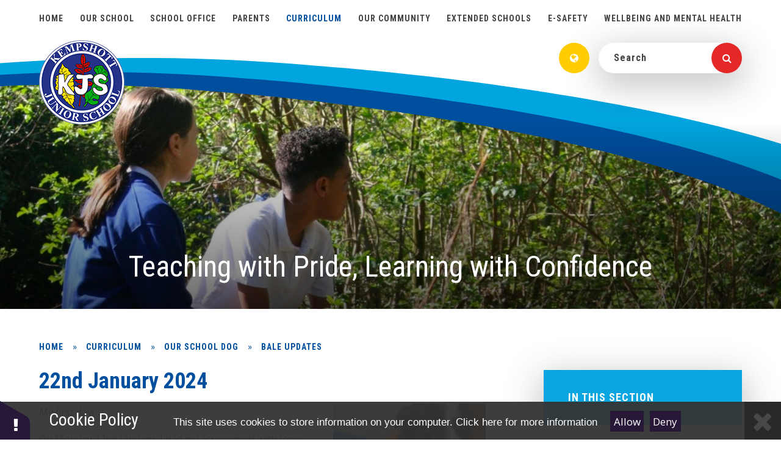

--- FILE ---
content_type: text/html
request_url: https://www.kempshott-jun.hants.sch.uk/blog/?pid=137&nid=14&storyid=26
body_size: 38135
content:

<!DOCTYPE html>
<!--[if IE 7]><html class="no-ios no-js lte-ie9 lte-ie8 lte-ie7" lang="en" xml:lang="en"><![endif]-->
<!--[if IE 8]><html class="no-ios no-js lte-ie9 lte-ie8"  lang="en" xml:lang="en"><![endif]-->
<!--[if IE 9]><html class="no-ios no-js lte-ie9"  lang="en" xml:lang="en"><![endif]-->
<!--[if !IE]><!--> <html class="no-ios no-js"  lang="en" xml:lang="en"><!--<![endif]-->
	<head>
		<meta http-equiv="X-UA-Compatible" content="IE=edge" />
		<meta http-equiv="content-type" content="text/html; charset=utf-8"/>
		
		<link rel="canonical" href="https://www.kempshott-jun.hants.sch.uk/blog/?pid=137&amp;nid=14&amp;storyid=26">
		<link rel="stylesheet" media="screen" href="/_includes/font-awesome/4.7.0/css/font-awesome.min.css?cache=251103">
<!--[if IE 7]><link rel="stylesheet" media="screen" href="/_includes/font-awesome/4.2.0/css/font-awesome-ie7.min.css?cache=251103">
<![endif]-->
		<title>Kempshott Junior School - 22nd January 2024</title>
		
<!--[if IE]>
<script>
console = {log:function(){return;}};
</script>
<![endif]-->

<script>
	var boolItemEditDisabled;
	var boolLanguageMode, boolLanguageEditOriginal;
	var boolViewingConnect;
	var boolConnectDashboard;
	var displayRegions = [];
	var intNewFileCount = 0;
	strItemType = "blog post";
	strSubItemType = "Blog Post";

	var featureSupport = {
		tagging: false,
		eventTagging: false
	};
	var boolLoggedIn = false;
boolAdminMode = false;
	var boolSuperUser = false;
strCookieBarStyle = 'bar';
	intParentPageID = "137";
	intCurrentItemID = 26;
	intCurrentCatID = 14;
boolIsHomePage = false;
	boolItemEditDisabled = true;
	boolLanguageEditOriginal=true;
	strCurrentLanguage='en-gb';	strFileAttachmentsUploadLocation = 'bottom';	boolViewingConnect = false;	boolConnectDashboard = false;	var objEditorComponentList = {};

</script>

<script src="/admin/_includes/js/mutation_events.min.js?cache=251103"></script>
<script src="/admin/_includes/js/jquery/jquery.js?cache=251103"></script>
<script src="/admin/_includes/js/jquery/jquery.prefilter.js?cache=251103"></script>
<script src="/admin/_includes/js/jquery/jquery.query.js?cache=251103"></script>
<script src="/admin/_includes/js/jquery/js.cookie.js?cache=251103"></script>
<script src="/_includes/editor/template-javascript.asp?cache=251103"></script>
<script src="/admin/_includes/js/functions/minified/functions.login.new.asp?cache=251103"></script>

  <script>

  </script>
<link href="https://www.kempshott-jun.hants.sch.uk/feeds/blog.asp?nid=14&amp;pid=26&lang=en" rel="alternate" type="application/rss+xml" title="Kempshott Junior School - Blog Feed"><link href="https://www.kempshott-jun.hants.sch.uk/feeds/comments.asp?title=22nd January 2024&amp;storyid=26&amp;nid=14&amp;item=blog&amp;pid=137" rel="alternate" type="application/rss+xml" title="Kempshott Junior School - 22nd January 2024 - Blog Post Comments"><link rel="stylesheet" media="screen" href="/_site/css/main.css?cache=251103">
<link rel="stylesheet" media="screen" href="/_site/css/content.css?cache=251103">


	<meta name="mobile-web-app-capable" content="yes">
	<meta name="apple-mobile-web-app-capable" content="yes">
	<meta name="viewport" content="width=device-width, initial-scale=1, minimum-scale=1, maximum-scale=1">

	<link rel="author" href="/humans.txt">
	<link rel="icon" href="/_site/images/favicons/favicon.ico">
	<link rel="apple-touch-icon" href="/_site/images/favicons/favicon.png">
	<link href="https://fonts.googleapis.com/css?family=Open+Sans:400,400i,700,700i|Roboto+Condensed:400,700" rel="stylesheet"> 

	<link rel="stylesheet" href="/_site/css/print.css" type="text/css" media="print">

	<script type="text/javascript">
	var iOS = ( navigator.userAgent.match(/(iPad|iPhone|iPod)/g) ? true : false );
	if (iOS) { $('html').removeClass('no-ios').addClass('ios'); }
	</script>

	<!--[if lt IE 9]>
	<link rel="stylesheet" href="/_site/css/ie.css" type="text/css">
	<![endif]-->

	
	<meta name="google-site-verification" content="_EX0lluYRWNOfh7SxVcUYJhYhZL31vKTJMc6QjpZJVM" /><link rel="stylesheet" media="screen" href="/_includes/css/content-blocks.css?cache=251103">
<link rel="stylesheet" media="screen" href="/_includes/css/cookie-colour.asp?cache=251103">
<link rel="stylesheet" media="screen" href="/_includes/css/cookies.css?cache=251103">
<link rel="stylesheet" media="screen" href="/_includes/css/cookies.advanced.css?cache=251103">
<link rel="stylesheet" media="screen" href="/_site/css/news.css?cache=251103">
<link rel="stylesheet" media="screen" href="/_includes/css/overlord.css?cache=251103">
<link rel="stylesheet" media="screen" href="/_includes/css/templates.css?cache=251103">
<link rel="stylesheet" media="screen" href="/_site/css/attachments.css?cache=251103">
<link rel="stylesheet" media="screen" href="/_site/css/templates.css?cache=251103">
<style>#print_me { display: none;}</style><script src="/admin/_includes/js/modernizr.js?cache=251103"></script>

        <meta property="og:site_name" content="Kempshott Junior School" />
        <meta property="og:title" content="22nd January 2024" />
        <meta property="og:image" content="https://www.kempshott-jun.hants.sch.uk/_site/data/images/news/26/IMG3260.JPG" />
        <meta property="og:type" content="website" />
        <meta property="twitter:card" content="summary" />
</head>


    <body>


<div id="print_me"></div>
<div class="mason mason--inner mason--no-demo">

	<a name="header" class="header__anchor"></a>

	<!--[if lt IE 9]>
	<div class="browserwarning">You are viewing a basic version of this site. Please upgrade your browser for the full experience.</div>
	<![endif]-->

	<section class="menu">
		<nav class="menu__container">
			<div class="menu__extra">
				<div class="menu__translate" id="google_translate_element"><button data-toggle=".mason--translate" aria-label="Translate"><i class="fa fa-globe" aria-hidden="true"></i></button></div><form class="menu__search" method="post" action="/search/default.asp?pid=0">
					<input type="text" name="searchValue" placeholder="Search" />
					<button type="submit" name="Search" aria-label="Search"><i class="fa fa-search" aria-hidden="true"></i></button>
				</form>
			</div>
			<ul class="menu__list"><li class="menu__item menu__item--page_1"><a class="menu__item__link" id="page_1" href="/"><span>Home</span></a><button class="menu__item__button" data-tab=".menu__item--page_1--expand"><i class="menu__item__button__icon fa fa-angle-down"></i></button></li><li class="menu__item menu__item--page_12 menu__item--subitems"><a class="menu__item__link" id="page_12" href="/page/?title=Our+School&amp;pid=12"><span>Our School</span></a><button class="menu__item__button" data-tab=".menu__item--page_12--expand"><i class="menu__item__button__icon fa fa-angle-down"></i></button><ul class="menu__item__sub"><li class="menu__item menu__item--page_13"><a class="menu__item__link" id="page_13" href="/page/?title=About+Us&amp;pid=13"><span>About Us</span></a><button class="menu__item__button" data-tab=".menu__item--page_13--expand"><i class="menu__item__button__icon fa fa-angle-down"></i></button></li><li class="menu__item menu__item--page_20"><a class="menu__item__link" id="page_20" href="/page/?title=Vision+and+Mission+Statement&amp;pid=20"><span>Vision and Mission Statement</span></a><button class="menu__item__button" data-tab=".menu__item--page_20--expand"><i class="menu__item__button__icon fa fa-angle-down"></i></button></li><li class="menu__item menu__item--page_21"><a class="menu__item__link" id="page_21" href="/page/?title=Staff&amp;pid=21"><span>Staff</span></a><button class="menu__item__button" data-tab=".menu__item--page_21--expand"><i class="menu__item__button__icon fa fa-angle-down"></i></button></li><li class="menu__item menu__item--page_14"><a class="menu__item__link" id="page_14" href="/page/?title=Governors&amp;pid=14"><span>Governors</span></a><button class="menu__item__button" data-tab=".menu__item--page_14--expand"><i class="menu__item__button__icon fa fa-angle-down"></i></button></li><li class="menu__item menu__item--page_15"><a class="menu__item__link" id="page_15" href="/page/?title=Policies&amp;pid=15"><span>Policies</span></a><button class="menu__item__button" data-tab=".menu__item--page_15--expand"><i class="menu__item__button__icon fa fa-angle-down"></i></button></li><li class="menu__item menu__item--page_17"><a class="menu__item__link" id="page_17" href="/page/?title=Our+Ofsted+Report%2C+SAT%27s+and+Performance+Tables&amp;pid=17"><span>Our Ofsted Report, SAT's and Performance Tables</span></a><button class="menu__item__button" data-tab=".menu__item--page_17--expand"><i class="menu__item__button__icon fa fa-angle-down"></i></button></li><li class="menu__item menu__item--page_19"><a class="menu__item__link" id="page_19" href="/page/?title=SEND&amp;pid=19"><span>SEND</span></a><button class="menu__item__button" data-tab=".menu__item--page_19--expand"><i class="menu__item__button__icon fa fa-angle-down"></i></button></li><li class="menu__item menu__item--page_18"><a class="menu__item__link" id="page_18" href="/page/?title=Pupil+Premium&amp;pid=18"><span>Pupil Premium</span></a><button class="menu__item__button" data-tab=".menu__item--page_18--expand"><i class="menu__item__button__icon fa fa-angle-down"></i></button></li><li class="menu__item menu__item--page_122"><a class="menu__item__link" id="page_122" href="/page/?title=Behaviour&amp;pid=122"><span>Behaviour</span></a><button class="menu__item__button" data-tab=".menu__item--page_122--expand"><i class="menu__item__button__icon fa fa-angle-down"></i></button></li><li class="menu__item menu__item--page_123"><a class="menu__item__link" id="page_123" href="/page/?title=British+Values&amp;pid=123"><span>British Values</span></a><button class="menu__item__button" data-tab=".menu__item--page_123--expand"><i class="menu__item__button__icon fa fa-angle-down"></i></button></li><li class="menu__item menu__item--page_132"><a class="menu__item__link" id="page_132" href="/page/?title=PE+and+Sports+Funding&amp;pid=132"><span>PE and Sports Funding</span></a><button class="menu__item__button" data-tab=".menu__item--page_132--expand"><i class="menu__item__button__icon fa fa-angle-down"></i></button></li><li class="menu__item menu__item--page_131"><a class="menu__item__link" id="page_131" href="/page/?title=Contact+details&amp;pid=131"><span>Contact details</span></a><button class="menu__item__button" data-tab=".menu__item--page_131--expand"><i class="menu__item__button__icon fa fa-angle-down"></i></button></li><li class="menu__item menu__item--page_138"><a class="menu__item__link" id="page_138" href="/page/?title=Schoool+Opening+Hours&amp;pid=138"><span>Schoool Opening Hours</span></a><button class="menu__item__button" data-tab=".menu__item--page_138--expand"><i class="menu__item__button__icon fa fa-angle-down"></i></button></li></ul></li><li class="menu__item menu__item--page_22 menu__item--subitems"><a class="menu__item__link" id="page_22" href="/page/?title=School+Office&amp;pid=22"><span>School Office</span></a><button class="menu__item__button" data-tab=".menu__item--page_22--expand"><i class="menu__item__button__icon fa fa-angle-down"></i></button><ul class="menu__item__sub"><li class="menu__item menu__item--page_23"><a class="menu__item__link" id="page_23" href="/page/?title=Contact+Us&amp;pid=23"><span>Contact Us</span></a><button class="menu__item__button" data-tab=".menu__item--page_23--expand"><i class="menu__item__button__icon fa fa-angle-down"></i></button></li><li class="menu__item menu__item--page_24"><a class="menu__item__link" id="page_24" href="/page/?title=Letters&amp;pid=24"><span>Letters</span></a><button class="menu__item__button" data-tab=".menu__item--page_24--expand"><i class="menu__item__button__icon fa fa-angle-down"></i></button></li><li class="menu__item menu__item--page_32"><a class="menu__item__link" id="page_32" href="/page/?title=School+Lunches&amp;pid=32"><span>School Lunches</span></a><button class="menu__item__button" data-tab=".menu__item--page_32--expand"><i class="menu__item__button__icon fa fa-angle-down"></i></button></li><li class="menu__item menu__item--page_33"><a class="menu__item__link" id="page_33" href="/page/?title=Vacancies&amp;pid=33"><span>Vacancies</span></a><button class="menu__item__button" data-tab=".menu__item--page_33--expand"><i class="menu__item__button__icon fa fa-angle-down"></i></button></li><li class="menu__item menu__item--url_2"><a class="menu__item__link" id="url_2" href="/calendar/?calid=2&amp;pid=22&amp;viewid=2"><span>Calendar</span></a><button class="menu__item__button" data-tab=".menu__item--url_2--expand"><i class="menu__item__button__icon fa fa-angle-down"></i></button></li></ul></li><li class="menu__item menu__item--page_31 menu__item--subitems"><a class="menu__item__link" id="page_31" href="/page/?title=Parents&amp;pid=31"><span>Parents</span></a><button class="menu__item__button" data-tab=".menu__item--page_31--expand"><i class="menu__item__button__icon fa fa-angle-down"></i></button><ul class="menu__item__sub"><li class="menu__item menu__item--page_82"><a class="menu__item__link" id="page_82" href="/page/?title=New+Parents+FAQs&amp;pid=82"><span>New Parents FAQs</span></a><button class="menu__item__button" data-tab=".menu__item--page_82--expand"><i class="menu__item__button__icon fa fa-angle-down"></i></button></li><li class="menu__item menu__item--page_130"><a class="menu__item__link" id="page_130" href="/page/?title=School+Uniform&amp;pid=130"><span>School Uniform</span></a><button class="menu__item__button" data-tab=".menu__item--page_130--expand"><i class="menu__item__button__icon fa fa-angle-down"></i></button></li><li class="menu__item menu__item--page_83"><a class="menu__item__link" id="page_83" href="/page/?title=Virtual+Tour&amp;pid=83"><span>Virtual Tour</span></a><button class="menu__item__button" data-tab=".menu__item--page_83--expand"><i class="menu__item__button__icon fa fa-angle-down"></i></button></li><li class="menu__item menu__item--page_92"><a class="menu__item__link" id="page_92" href="/page/?title=Welcome+Video&amp;pid=92"><span>Welcome Video</span></a><button class="menu__item__button" data-tab=".menu__item--page_92--expand"><i class="menu__item__button__icon fa fa-angle-down"></i></button></li></ul></li><li class="menu__item menu__item--page_34 menu__item--subitems menu__item--selected"><a class="menu__item__link" id="page_34" href="/page/?title=Curriculum&amp;pid=34"><span>Curriculum</span></a><button class="menu__item__button" data-tab=".menu__item--page_34--expand"><i class="menu__item__button__icon fa fa-angle-down"></i></button><ul class="menu__item__sub"><li class="menu__item menu__item--page_112"><a class="menu__item__link" id="page_112" href="/page/?title=Year+Groups&amp;pid=112"><span>Year Groups</span></a><button class="menu__item__button" data-tab=".menu__item--page_112--expand"><i class="menu__item__button__icon fa fa-angle-down"></i></button></li><li class="menu__item menu__item--page_113"><a class="menu__item__link" id="page_113" href="/page/?title=Core+Subjects&amp;pid=113"><span>Core Subjects</span></a><button class="menu__item__button" data-tab=".menu__item--page_113--expand"><i class="menu__item__button__icon fa fa-angle-down"></i></button></li><li class="menu__item menu__item--page_114"><a class="menu__item__link" id="page_114" href="/page/?title=Foundation&amp;pid=114"><span>Foundation</span></a><button class="menu__item__button" data-tab=".menu__item--page_114--expand"><i class="menu__item__button__icon fa fa-angle-down"></i></button></li><li class="menu__item menu__item--page_133"><a class="menu__item__link" id="page_133" href="/page/?title=BSL&amp;pid=133"><span>BSL</span></a><button class="menu__item__button" data-tab=".menu__item--page_133--expand"><i class="menu__item__button__icon fa fa-angle-down"></i></button></li><li class="menu__item menu__item--page_137 menu__item--selected"><a class="menu__item__link" id="page_137" href="/page/?title=Our+school+dog&amp;pid=137"><span>Our school dog</span></a><button class="menu__item__button" data-tab=".menu__item--page_137--expand"><i class="menu__item__button__icon fa fa-angle-down"></i></button></li></ul></li><li class="menu__item menu__item--page_40 menu__item--subitems"><a class="menu__item__link" id="page_40" href="/page/?title=Our+Community&amp;pid=40"><span>Our Community</span></a><button class="menu__item__button" data-tab=".menu__item--page_40--expand"><i class="menu__item__button__icon fa fa-angle-down"></i></button><ul class="menu__item__sub"><li class="menu__item menu__item--page_41"><a class="menu__item__link" id="page_41" href="/page/?title=KSA&amp;pid=41"><span>KSA</span></a><button class="menu__item__button" data-tab=".menu__item--page_41--expand"><i class="menu__item__button__icon fa fa-angle-down"></i></button></li><li class="menu__item menu__item--page_42"><a class="menu__item__link" id="page_42" href="/page/?title=Parent+Council&amp;pid=42"><span>Parent Council</span></a><button class="menu__item__button" data-tab=".menu__item--page_42--expand"><i class="menu__item__button__icon fa fa-angle-down"></i></button></li><li class="menu__item menu__item--page_45"><a class="menu__item__link" id="page_45" href="/page/?title=Hire+our+facilities&amp;pid=45"><span>Hire our facilities</span></a><button class="menu__item__button" data-tab=".menu__item--page_45--expand"><i class="menu__item__button__icon fa fa-angle-down"></i></button></li></ul></li><li class="menu__item menu__item--page_46"><a class="menu__item__link" id="page_46" href="/page/?title=Extended+Schools&amp;pid=46"><span>Extended Schools</span></a><button class="menu__item__button" data-tab=".menu__item--page_46--expand"><i class="menu__item__button__icon fa fa-angle-down"></i></button></li><li class="menu__item menu__item--page_51 menu__item--subitems"><a class="menu__item__link" id="page_51" href="/page/?title=E%2DSafety&amp;pid=51"><span>E-Safety</span></a><button class="menu__item__button" data-tab=".menu__item--page_51--expand"><i class="menu__item__button__icon fa fa-angle-down"></i></button><ul class="menu__item__sub"><li class="menu__item menu__item--page_54"><a class="menu__item__link" id="page_54" href="/page/?title=Internet+Safety+In+School&amp;pid=54"><span>Internet Safety In School</span></a><button class="menu__item__button" data-tab=".menu__item--page_54--expand"><i class="menu__item__button__icon fa fa-angle-down"></i></button></li><li class="menu__item menu__item--page_52"><a class="menu__item__link" id="page_52" href="/page/?title=Media+Age+Ratings&amp;pid=52"><span>Media Age Ratings</span></a><button class="menu__item__button" data-tab=".menu__item--page_52--expand"><i class="menu__item__button__icon fa fa-angle-down"></i></button></li><li class="menu__item menu__item--page_53"><a class="menu__item__link" id="page_53" href="/page/?title=Parental+Controls&amp;pid=53"><span>Parental Controls</span></a><button class="menu__item__button" data-tab=".menu__item--page_53--expand"><i class="menu__item__button__icon fa fa-angle-down"></i></button></li></ul></li><li class="menu__item menu__item--page_91 menu__item--subitems"><a class="menu__item__link" id="page_91" href="/page/?title=Wellbeing+and+Mental+Health&amp;pid=91"><span>Wellbeing and Mental Health</span></a><button class="menu__item__button" data-tab=".menu__item--page_91--expand"><i class="menu__item__button__icon fa fa-angle-down"></i></button><ul class="menu__item__sub"><li class="menu__item menu__item--page_118"><a class="menu__item__link" id="page_118" href="/page/?title=ELSA&amp;pid=118"><span>ELSA</span></a><button class="menu__item__button" data-tab=".menu__item--page_118--expand"><i class="menu__item__button__icon fa fa-angle-down"></i></button></li><li class="menu__item menu__item--page_136"><a class="menu__item__link" id="page_136" href="/page/?title=Activities+for+children&amp;pid=136"><span>Activities for children</span></a><button class="menu__item__button" data-tab=".menu__item--page_136--expand"><i class="menu__item__button__icon fa fa-angle-down"></i></button></li><li class="menu__item menu__item--page_134"><a class="menu__item__link" id="page_134" href="/page/?title=Mindfulness&amp;pid=134"><span>Mindfulness</span></a><button class="menu__item__button" data-tab=".menu__item--page_134--expand"><i class="menu__item__button__icon fa fa-angle-down"></i></button></li><li class="menu__item menu__item--page_135"><a class="menu__item__link" id="page_135" href="/page/?title=Useful+Links&amp;pid=135"><span>Useful Links</span></a><button class="menu__item__button" data-tab=".menu__item--page_135--expand"><i class="menu__item__button__icon fa fa-angle-down"></i></button></li><li class="menu__item menu__item--page_146"><a class="menu__item__link" id="page_146" href="/page/?title=Empowerment+Approach&amp;pid=146"><span>Empowerment Approach</span></a><button class="menu__item__button" data-tab=".menu__item--page_146--expand"><i class="menu__item__button__icon fa fa-angle-down"></i></button></li></ul></li></ul>
		</nav>
	</section>
	
	<button class="menu__btn" data-toggle=".mason--menu">			
		<span class="menu__btn__text menu__btn__text--open">Menu</span>
		<span class="menu__btn__text menu__btn__text--close">Close</span>
	</button>

	<a href="/" class="logo">
		<img src="/_site/images/design/logo.png" srcset="/_site/images/design/logo.png 1x, /_site/images/design/logo@2x.png 2x, /_site/images/design/logo@3x.png 3x" alt="Kempshott Junior School" />
	</a>

	
	<section class="hero__container">
		
		<div class="hero">
			<div class="hero__inner">
				<ul class="hero__slideshow"><li class="hero__slideshow__item"><div class="hero__slideshow__item__loader image_load" data-src="/_site/data/files/images/slideshow/0F1626F657DF4CD6BD5CB47EFE3F599D.jpg" data-fill=".hero__slideshow__item"></div></li><li class="hero__slideshow__item"><div class="hero__slideshow__item__loader image_load" data-src="/_site/data/files/images/slideshow/723CA1D3D807566B2E844E183A4F7CBC.jpg" data-fill=".hero__slideshow__item"></div></li></ul>
				<img class="hero__wave" src="/_site/images/design/waveTop.svg" alt="" />
				<h2 class="hero__title">Teaching with Pride, Learning with Confidence</h2>
			</div>
		</div>
		
	</section>
	

	
	<main class="main">
		<div class="main__inner">
			<div class="content content--blog_post"><ul class="content__path"><li class="content__path__item content__path__item--page_1"><a class="content__path__item__link" href="/">Home</a><span class="content__path__item__sep">&raquo;</span></li><li class="content__path__item content__path__item--page_34 content__path__item--selected"><a class="content__path__item__link" href="/page/?title=Curriculum&amp;pid=34">Curriculum</a><span class="content__path__item__sep">&raquo;</span></li><li class="content__path__item content__path__item--page_137 content__path__item--selected"><a class="content__path__item__link" href="/page/?title=Our+school+dog&amp;pid=137">Our school dog</a><span class="content__path__item__sep">&raquo;</span></li><li class="content__path__item content__path__item--blog_category_14 content__path__item--selected"><a class="content__path__item__link" href="/blog/?pid=137&amp;nid=14">Bale updates</a><span class="content__path__item__sep">&raquo;</span></li></ul><h1 class="content__title" id="itemTitle">22nd January 2024</h1>
			<div class="content__region"><div class="content__news__img"><img style="width: 100%; height: auto;" src="/_site/data/images/news/26/main-IMG3260.JPG" alt=""/></div><div class="content__news__intro"><p>My first day!&nbsp;</p>
</div><div class="content__news__main"><p>On Monday 22nd January, I had my assessment with Jenny from the DogMentor programme. I passed m with flying colours!</p>

<p>My role as a school dog will be challenging and varied, but I feel that I am more than up to the task. I love being around people and making them happy. Numerous research studies have shown the benefits of dogs in schools and evidence indicates that areas of potential benefits include:</p>

<p>&middot; <strong>Cognitive development</strong> &ndash; companionship with a dog stimulates memory, problem-solving, game-playing and can improve reading skills.</p>

<p>&middot; <strong>Emotional development</strong> &ndash; a school dog improves self-esteem, acceptance from others and lifts mood, often provoking laughter and fun. Dogs can also teach compassion and respect for other living things as well as relieving anxiety.</p>

<p>&middot; <strong>Physical developmen</strong>t &ndash; interaction with a pet reduces blood pressure, provides tactile stimulation, assists with pain management, gives motivation to move, walk and stimulates the senses.</p>

<p>&middot; <strong>Environmental benefits</strong> &ndash; a dog in a school contributes towards the creation of a home-style environment, with all of the above benefits continuing long after the school day is over.</p>

<p>&middot; <strong>Social benefits </strong>&ndash; a dog provides a positive mutual topic for discussion, encourages responsibility, wellbeing, developing social skills and focused interaction with others.</p>

<p>&nbsp;</p>

<p>But what will my role as dog mentor at Kempshott entail during school hours?</p>

<p>I will have an interesting and ever-changing job. At the moment, I am learning how to greet people and where and when I can play. I am spending a lot of time in the&nbsp;office and with Miss O&#39;Neill&nbsp;whilst I am introduced to school life slowly. Over time, I will work as a Dog Mentor and will follow planned sessions with individual children or small groups of children as needed. I am also very excited about hearing children read. Sometimes, I may join a class for a lesson or two if it will enrich the experience in some way.</p>

<p>I plan on keeping my section of the website up-to-date with comments and photographs documenting my time in school. If you have any further questions regarding my role within the school, please contact Miss O&#39;Neill via the school office.</p>
</div></div><div class="content__share"><ul class="content__share__list"><li class="content__share__list__icon content__share__list__icon--email hex--email"><a href="mailto:?subject=22nd%20January%202024&amp;body=http%3A%2F%2Fwww%2Ekempshott%2Djun%2Ehants%2Esch%2Euk%2Fblog%2F%3Fpid%3D137%26nid%3D14%26storyid%3D26" target="_blank"><i class="fa fa-envelope-o"></i></a></li><li class="content__share__list__icon content__share__list__icon--facebook hex--facebook"><a href="https://www.facebook.com/sharer.php?u=http%3A%2F%2Fwww%2Ekempshott%2Djun%2Ehants%2Esch%2Euk%2Fblog%2F%3Fpid%3D137%26nid%3D14%26storyid%3D26" target="_blank"><i class="fa fa-facebook-square"></i></a></li><li class="content__share__list__icon content__share__list__icon--x hex--x"><a href="https://x.com/intent/post?url=http%3A%2F%2Fwww%2Ekempshott%2Djun%2Ehants%2Esch%2Euk%2Fblog%2F%3Fpid%3D137%26nid%3D14%26storyid%3D26" target="_blank"><svg aria-hidden='true' role='img' xmlns='http://www.w3.org/2000/svg' viewBox='0 0 512 512'><path fill='currentColor' d='M389.2 48h70.6L305.6 224.2 487 464H345L233.7 318.6 106.5 464H35.8L200.7 275.5 26.8 48H172.4L272.9 180.9 389.2 48zM364.4 421.8h39.1L151.1 88h-42L364.4 421.8z'/></svg></a></li><li class="content__share__list__icon content__share__list__icon--google hex--google"><a href="https://plus.google.com/share?url=http%3A%2F%2Fwww%2Ekempshott%2Djun%2Ehants%2Esch%2Euk%2Fblog%2F%3Fpid%3D137%26nid%3D14%26storyid%3D26" target="_blank"><i class="fa fa-google-plus-square"></i></a></li><li class="content__share__list__icon content__share__list__icon--linkedin hex--linkedin"><a href="https://www.linkedin.com/shareArticle?mini=true&url=http%3A%2F%2Fwww%2Ekempshott%2Djun%2Ehants%2Esch%2Euk%2Fblog%2F%3Fpid%3D137%26nid%3D14%26storyid%3D26&title=22nd%20January%202024" target="_blank"><i class="fa fa-linkedin-square"></i></a></li></ul>
<script>
	function loadmore(ele, event) {
		event.preventDefault();
		$.ajax({
			url: $(ele).attr('href'),
			dataType: "JSON",

			success: function(data) {
				$('.content__news__list').append(data.newsStories);
				if (data.moreLink) {
					$(ele).replaceWith(data.moreLink.replace(/&amp;/g, '&'));
				} else {
					$(ele).remove();
				}
			}
		});
	}
</script>
				</div>
				
			</div>
			<aside class="subnav">
				<h2 class="subnav__title">In This Section</h2>
				<ul class="subnav__list"><li class="subnav__list__item subnav__list__item--blog_category_14 subnav__list__item--selected"><a class="subnav__list__item__link" id="blog_category_14" href="/blog/?pid=137&amp;nid=14">Bale updates</a></li></ul>
			</aside>
		</div>
		<img class="main__wave" src="/_site/images/design/waveBot.svg" alt="" />
	</main>
	

	<footer class="footer">
		<div class="footer__contact">
			<h2>&copy; 2025&nbsp;Kempshott Junior School</h2>
			<p><i class="fa fa-map-marker" aria-hidden="true"></i>Old Down Close, Kempshott, Hampshire, RG22 5LL<i class="fa fa-phone" aria-hidden="true"></i>01256 326713</p>
		</div>
		<div class="footer__info">
			<p>Website Design by <a rel="nofollow" target="_blank" href="https://websites.junipereducation.org/"> e4education</a><span class="footer__seperator">&bull;</span><a href="https://www.kempshott-jun.hants.sch.uk/sitemap/">Sitemap</a><span class="footer__seperator">&bull;</span><a href="https://www.kempshott-jun.hants.sch.uk/accessibility-statement/">Accessibility Statement</a><span class="footer__seperator">&bull;</span><a href="https://www.kempshott-jun.hants.sch.uk/accessibility.asp?level=high-vis&amp;item=blog_post_26" title="This link will display the current page in high visibility mode, suitable for screen reader software">High Visibility Version</a><span class="footer__seperator">&bull;</span><a href="#" id="cookie_settings" role="button" title="Cookie Settings" aria-label="Cookie Settings">Cookie Settings</a>
<script>
	$(document).ready(function() {
		$('#cookie_settings').on('click', function(event) { 
			event.preventDefault();
			$('.cookie_information__icon').trigger('click');
		});
	}); 
</script><span class="footer__seperator">&bull;</span><a href="/privacy-cookies/">Privacy Policy</a></p>
		</div>
	</footer>
</div>

<script src="/_includes/js/mason.js"></script>
<script src="/_site/js/min/common.min.js"></script>
<script src="/_site/js/min/jquery.cycle2.min.js"></script>
<script src="/_site/js/min/dynamicLoad.min.js"></script>
<script src="/_site/js/min/lazy.min.js"></script>
<script src="https://translate.google.com/translate_a/element.js?cb=googleTranslateElementInit"></script>

<script>
// The functions below can be found in /_site/js/common.js
$(function() {
	
		inner();
	
});
</script>
<script src="/admin/_includes/js/functions/minified/functions.dialog.js?cache=251103"></script>
<div class="cookie_information cookie_information--bar cookie_information--bottom cookie_information--left cookie_information--active"> <div class="cookie_information__icon_container "> <div class="cookie_information__icon " title="Cookie Settings"><i class="fa fa-exclamation"></i></i></div> <div class="cookie_information__hex "></div> </div> <div class="cookie_information__inner"> <div class="cookie_information__hex cookie_information__hex--large"></div> <div class="cookie_information__info"> <h1 class="">Cookie Policy</h1> <article>This site uses cookies to store information on your computer. <a href="/privacy-cookies" title="See cookie policy">Click here for more information</a><div class="cookie_information__buttons"><button class="cookie_information__button " data-type="allow" title="Allow" aria-label="Allow">Allow</button><button class="cookie_information__button  " data-type="deny" title="Deny" aria-label="Deny">Deny</button></div></article> </div> <button class="cookie_information__close"><i class="fa fa-times" ria-hidden="true"></i></button> </div></div>

<script>
    var strDialogTitle = 'Cookie Settings',
        strDialogSaveButton = 'Save',
        strDialogRevokeButton = 'Revoke';

    $(document).ready(function(){
        $('.cookie_information__icon, .cookie_information__close').on('click', function() {
            $('.cookie_information').toggleClass('cookie_information--active');
        });

        if ($.cookie.allowed()) {
            $('.cookie_information__icon_container').addClass('cookie_information__icon_container--hidden');
            $('.cookie_information').removeClass('cookie_information--active');
        }

        $(document).on('click', '.cookie_information__button', function() {
            var strType = $(this).data('type');
            if (strType === 'settings') {
                openCookieSettings();
            } else {
                saveCookiePreferences(strType, '');
            }
        });
        if (!$('.cookie_ui').length) {
            $('body').append($('<div>', {
                class: 'cookie_ui'
            }));
        }

        var openCookieSettings = function() {
            $('body').e4eDialog({
                diagTitle: strDialogTitle,
                contentClass: 'clublist--add',
                width: '500px',
                height: '90%',
                source: '/privacy-cookies/cookie-popup.asp',
                bind: false,
                appendTo: '.cookie_ui',
                buttons: [{
                    id: 'primary',
                    label: strDialogSaveButton,
                    fn: function() {
                        var arrAllowedItems = [];
                        var strType = 'allow';
                        arrAllowedItems.push('core');
                        if ($('#cookie--targeting').is(':checked')) arrAllowedItems.push('targeting');
                        if ($('#cookie--functional').is(':checked')) arrAllowedItems.push('functional');
                        if ($('#cookie--performance').is(':checked')) arrAllowedItems.push('performance');
                        if (!arrAllowedItems.length) strType = 'deny';
                        if (!arrAllowedItems.length === 4) arrAllowedItems = 'all';
                        saveCookiePreferences(strType, arrAllowedItems.join(','));
                        this.close();
                    }
                }, {
                    id: 'close',
                    
                    label: strDialogRevokeButton,
                    
                    fn: function() {
                        saveCookiePreferences('deny', '');
                        this.close();
                    }
                }]
            });
        }
        var saveCookiePreferences = function(strType, strCSVAllowedItems) {
            if (!strType) return;
            if (!strCSVAllowedItems) strCSVAllowedItems = 'all';
            $.ajax({
                'url': '/privacy-cookies/json.asp?action=updateUserPreferances',
                data: {
                    preference: strType,
                    allowItems: strCSVAllowedItems === 'all' ? '' : strCSVAllowedItems
                },
                success: function(data) {
                    var arrCSVAllowedItems = strCSVAllowedItems.split(',');
                    if (data) {
                        if ('allow' === strType && (strCSVAllowedItems === 'all' || (strCSVAllowedItems.indexOf('core') > -1 && strCSVAllowedItems.indexOf('targeting') > -1) && strCSVAllowedItems.indexOf('functional') > -1 && strCSVAllowedItems.indexOf('performance') > -1)) {
                            if ($(document).find('.no__cookies').length > 0) {
                                $(document).find('.no__cookies').each(function() {
                                    if ($(this).data('replacement')) {
                                        var replacement = $(this).data('replacement')
                                        $(this).replaceWith(replacement);
                                    } else {
                                        window.location.reload();
                                    }
                                });
                            }
                            $('.cookie_information__icon_container').addClass('cookie_information__icon_container--hidden');
                            $('.cookie_information').removeClass('cookie_information--active');
                            $('.cookie_information__info').find('article').replaceWith(data);
                        } else {
                            $('.cookie_information__info').find('article').replaceWith(data);
                            if(strType === 'dontSave' || strType === 'save') {
                                $('.cookie_information').removeClass('cookie_information--active');
                            } else if(strType === 'deny') {
                                $('.cookie_information').addClass('cookie_information--active');
                            } else {
                                $('.cookie_information').removeClass('cookie_information--active');
                            }
                        }
                    }
                }
            });
        }
    });
</script><script>
var loadedJS = {"/admin/_includes/js/mutation_events.min.js": true,"/admin/_includes/js/jquery/jquery.js": true,"/admin/_includes/js/jquery/jquery.prefilter.js": true,"/admin/_includes/js/jquery/jquery.query.js": true,"/admin/_includes/js/jquery/js.cookie.js": true,"/_includes/editor/template-javascript.asp": true,"/admin/_includes/js/functions/minified/functions.login.new.asp": true,"/admin/_includes/js/modernizr.js": true,"/admin/_includes/js/functions/minified/functions.dialog.js": true};
var loadedCSS = {"/_includes/font-awesome/4.7.0/css/font-awesome.min.css": true,"/_includes/font-awesome/4.2.0/css/font-awesome-ie7.min.css": true,"/_site/css/main.css": true,"/_site/css/content.css": true,"/_includes/css/content-blocks.css": true,"/_includes/css/cookie-colour.asp": true,"/_includes/css/cookies.css": true,"/_includes/css/cookies.advanced.css": true,"/_site/css/news.css": true,"/_includes/css/overlord.css": true,"/_includes/css/templates.css": true,"/_site/css/attachments.css": true,"/_site/css/templates.css": true};
</script>


</body>
</html>

--- FILE ---
content_type: text/css
request_url: https://www.kempshott-jun.hants.sch.uk/_site/css/main.css?cache=251103
body_size: 26173
content:
/*! normalize.css v1.1.2 | MIT License | git.io/normalize */article,aside,details,figcaption,figure,footer,header,hgroup,main,nav,section,summary{display:block}audio,canvas,video{display:inline-block;*display:inline;*zoom:1}audio:not([controls]){display:none;height:0}[hidden]{display:none}html{font-size:100%;-ms-text-size-adjust:100%;-webkit-text-size-adjust:100%}button,html,input,select,textarea{font-family:sans-serif}body{margin:0}a:focus{outline:thin dotted}a:active,a:hover{outline:0}h1{font-size:2em;margin:0.67em 0}h2{font-size:1.5em;margin:0.83em 0}h3{font-size:1.17em;margin:1em 0}h4{font-size:1em;margin:1.33em 0}h5{font-size:0.83em;margin:1.67em 0}h6{font-size:0.67em;margin:2.33em 0}abbr[title]{border-bottom:1px dotted}b,strong{font-weight:bold}blockquote{margin:1em 40px}dfn{font-style:italic}hr{-moz-box-sizing:content-box;-webkit-box-sizing:content-box;box-sizing:content-box;height:0}mark{background:#ff0;color:#000}p,pre{margin:1em 0}code,kbd,pre,samp{font-family:monospace, serif;_font-family:'courier new', monospace;font-size:1em}pre{white-space:pre;white-space:pre-wrap;word-wrap:break-word}q{quotes:none}q:after,q:before{content:'';content:none}small{font-size:80%}sub,sup{font-size:75%;line-height:0;position:relative;vertical-align:baseline}sup{top:-0.5em}sub{bottom:-0.25em}dl,menu,ol,ul{margin:1em 0}dd{margin:0 0 0 40px}menu,ol,ul{padding:0 0 0 40px}nav ol,nav ul{list-style:none;list-style-image:none}img{border:0;-ms-interpolation-mode:bicubic}svg:not(:root){overflow:hidden}figure{margin:0}form{margin:0}fieldset{border:1px solid #c0c0c0;margin:0;padding:0.35em 0.625em 0.75em}legend{border:0;padding:0;white-space:normal;*margin-left:-7px}button,input,select,textarea{font-size:100%;margin:0;vertical-align:baseline;*vertical-align:middle}button,input{line-height:normal}button,select{text-transform:none}button,html input[type=button],input[type=reset],input[type=submit]{-webkit-appearance:button;cursor:pointer;*overflow:visible}button[disabled],html input[disabled]{cursor:default}input[type=checkbox],input[type=radio]{-webkit-box-sizing:border-box;box-sizing:border-box;padding:0;*height:13px;*width:13px}input[type=search]{-webkit-appearance:textfield;-webkit-box-sizing:content-box;-moz-box-sizing:content-box;box-sizing:content-box}input[type=search]::-webkit-search-cancel-button,input[type=search]::-webkit-search-decoration{-webkit-appearance:none}button::-moz-focus-inner,input::-moz-focus-inner{border:0;padding:0}textarea{overflow:auto;vertical-align:top}table{border-collapse:collapse;border-spacing:0}body{font-size:100%}.mason,body,html{width:100%;height:100%}body{background:#FFFFFF}.mason *,.mason :after,.mason :before{-webkit-box-sizing:border-box;box-sizing:border-box;*behavior:url("/_includes/polyfills/boxsizing.htc")}.mason--resizing *{-webkit-transition:none;-o-transition:none;transition:none}.mason{width:1024px;min-height:100%;height:auto!important;height:100%;margin:0 auto;clear:both;position:relative;overflow:hidden;background:#FFFFFF}@media (min-width:0px){.mason{width:auto}}.mason{color:#444444;font-family:"Open Sans", sans-serif}button,input,select,textarea{font-family:"Open Sans", sans-serif}.video{max-width:100%;position:relative;background:#000}.video iframe{width:100%;height:100%;position:absolute;border:0}.region h1,.region h2,.region h3,.region h4,.region h5,.region h6{color:#444444;font-family:"Roboto Condensed", sans-serif;font-weight:normal;line-height:1.5em}.region a{color:#4587D0;text-decoration:none}.region hr{width:100%;height:0;margin:0;border:0;border-bottom:1px solid #004f9f}.region iframe,.region img{max-width:100%}.region img{height:auto!important}.region img[data-fill]{max-width:none}.region figure{max-width:100%;padding:2px;margin:1em 0;border:1px solid #004f9f;background:#e7f7fd}.region figure img{clear:both}.region figure figcaption{clear:both}.region blockquote{margin:1em 0;padding:0 0 0 1em}.region table{max-width:100%;margin:1em 0;clear:both;border:1px solid #004f9f;background:#e7f7fd}.region td,.region th{text-align:left;padding:0.25em 0.5em;border:1px solid #004f9f}.region label{margin-right:.5em;display:block}.region legend{padding:0 .5em}.region label em,.region legend em{color:#CF1111;font-style:normal;margin-left:.2em}.region input{max-width:100%}.region input[type=password],.region input[type=text]{width:18em;height:2em;display:block;padding:0 0 0 .5em;border:1px solid #004f9f}.region input[type=checkbox],.region input[type=radio]{width:1em;height:1em;margin:.4em}.region textarea{max-width:100%;display:block;padding:.5em;border:1px solid #004f9f}.region select{max-width:100%;width:18em;height:2em;padding:.2em;border:1px solid #004f9f}.region select[size]{height:auto;padding:.2em}.region fieldset{border-color:#004f9f}.captcha{display:block;margin:0 0 1em}.captcha__help{max-width:28em}.captcha__help--extended{max-width:26em}.captcha__elements{width:200px}.btn{height:auto;margin-top:-1px;display:inline-block;padding:0 1em;color:#004f9f;line-height:2.8em;letter-spacing:1px;text-decoration:none;text-transform:uppercase;border:1px solid #004f9f;background:transparent;-webkit-transition:background .4s, color .4s;-o-transition:background .4s, color .4s;transition:background .4s, color .4s}.btn:focus,.btn:hover{color:#FFF;background:#004f9f}.btn__icon,.btn__text{float:left;margin:0 0.2em;line-height:inherit}.btn__icon{font-size:1.5em;margin-top:-2px}.btn--disabled{color:#999;border-color:#999;cursor:default}.btn--disabled:focus,.btn--disabled:hover{color:#999;background:transparent}.anchor{visibility:hidden;position:absolute;top:0}#forumUpdateForm fieldset{margin:1em 0}#forumUpdateForm .cmsForm__field{display:block;clear:both}.mason--admin .anchor{margin-top:-110px}.ui_toolbar{clear:both;margin:1em 0;line-height:2.1em}.ui_toolbar:after,.ui_toolbar:before{content:'';display:table}.ui_toolbar:after{clear:both}.lte-ie7 .ui_toolbar{zoom:1}.ui_left>*,.ui_right>*,.ui_toolbar>*{margin:0 .5em 0 0;float:left}.ui_right>:last-child,.ui_toolbar>:last-child{margin-right:0}.ui_left{float:left}.ui_right{float:right;margin-left:.5em}.ui_button,.ui_select,.ui_tag{margin:0 .5em 0 0;position:relative;float:left;text-align:left}.ui_button,.ui_select>div,.ui_tag{height:2.1em;padding:0 .6em;position:relative;font-size:1em;white-space:nowrap;color:#444444!important;line-height:2.1em;border:1px solid;border-color:rgba(0, 0, 0, 0.15) rgba(0, 0, 0, 0.15) rgba(0, 0, 0, 0.25);border-radius:0px;background-color:#F8F8F8;background-image:none}.ui_button:hover,.ui_select:hover>div{background-color:#E0E0E0}.ui_button.ui_button--selected,.ui_select.ui_select--selected>div{background-color:#E0E0E0}.ui_button.ui_button--disabled,.ui_select.ui_select--disabled>div{cursor:default;color:rgba(68, 68, 68, 0.25)!important;background-color:#F8F8F8}.ui_button{margin:0 .3em 0 0;cursor:pointer;outline:none!important;text-decoration:none;-webkit-transition:background .3s;-o-transition:background .3s;transition:background .3s}.ui_card{padding:1em;display:block;text-align:left;color:#444444;background-color:#F8F8F8;border:1px solid!important;border-color:rgba(0, 0, 0, 0.15) rgba(0, 0, 0, 0.15) rgba(0, 0, 0, 0.25)!important;border-radius:0px}.ui_card:after,.ui_card:before{content:'';display:table;clear:both}.ui_card--void{padding:0;overflow:hidden}.ui_card--void>*{margin:-1px -2px -1px -1px}.ui_card__img{margin:0 -1em;display:block;overflow:hidden;border:2px solid #F8F8F8}.ui_card__img--top{margin:-1em -1em 0;border-radius:0px 0px 0 0}.ui_card__img--full{margin:-1em;border-radius:0px}.ui_txt{margin:0 0 0.8em;font-weight:300;line-height:1.6em}.ui_txt__title{margin:0.6666666667em 0;font-size:1.2em;font-weight:400;line-height:1.3333333333em}.ui_txt__bold{margin:0.8em 0;font-weight:400}.ui_txt__sub{margin:-1em 0 1em;font-size:0.8em;font-weight:300;line-height:2em}.ui_txt__content{font-size:0.9em;line-height:1.7777777778em}.ui_txt__content *{display:inline;margin:0}.ui_txt--truncate_3,.ui_txt--truncate_4,.ui_txt--truncate_5,.ui_txt--truncate_6,.ui_txt--truncate_7,.ui_txt--truncate_8,.ui_txt--truncate_9{position:relative;overflow:hidden}.ui_txt--truncate_3:after,.ui_txt--truncate_4:after,.ui_txt--truncate_5:after,.ui_txt--truncate_6:after,.ui_txt--truncate_7:after,.ui_txt--truncate_8:after,.ui_txt--truncate_9:after{content:'';width:50%;height:1.6em;display:block;position:absolute;right:0;bottom:0;background:-webkit-gradient(linear, left top, right top, from(rgba(248, 248, 248, 0)), to(#f8f8f8));background:-webkit-linear-gradient(left, rgba(248, 248, 248, 0), #f8f8f8);background:-o-linear-gradient(left, rgba(248, 248, 248, 0), #f8f8f8);background:linear-gradient(to right, rgba(248, 248, 248, 0), #f8f8f8)}.ui_txt--truncate_3{height:4.8em}.ui_txt--truncate_3 .ui_txt__title{max-height:1.3333333333em;overflow:hidden}.ui_txt--truncate_4{height:6.4em}.ui_txt--truncate_4 .ui_txt__title{max-height:2.6666666667em;overflow:hidden}.ui_txt--truncate_5{height:8em}.ui_txt--truncate_5 .ui_txt__title{max-height:4em;overflow:hidden}.ui_txt--truncate_6{height:9.6em}.ui_txt--truncate_6 .ui_txt__title{max-height:5.3333333333em;overflow:hidden}.ui_txt--truncate_7{height:11.2em}.ui_txt--truncate_7 .ui_txt__title{max-height:6.6666666667em;overflow:hidden}.ui_txt--truncate_8{height:12.8em}.ui_txt--truncate_8 .ui_txt__title{max-height:8em;overflow:hidden}.ui_txt--truncate_9{height:14.4em}.ui_txt--truncate_9 .ui_txt__title{max-height:9.3333333333em;overflow:hidden}.ui_select{padding:0}.ui_select>div{padding:0 1.5em 0 .6em;cursor:pointer;outline:none!important;text-decoration:none;-webkit-transition:background .3s;-o-transition:background .3s;transition:background .3s}.ui_select>div:after{content:'';display:block;position:absolute;right:.6em;top:50%;margin-top:-2px;border:4px solid;border-left-color:transparent;border-right-color:transparent;border-bottom-color:transparent}.ui_select>ul{padding:0;margin:.75em 0 0;display:none;list-style:none;overflow:hidden;background:#fff;position:absolute;z-index:8;top:100%;right:0}.ui_select>ul li{height:2.1em;padding:.15em;clear:both;position:relative;border-bottom:1px solid #ddd}.ui_select>ul li span{width:.6em;height:.6em;margin:.6em;float:left}.ui_select>ul li label{margin:0 3.6em 0 1.8em;display:block;white-space:nowrap}.ui_select>ul li input{position:absolute;top:50%;right:0.15em;-webkit-transform:translate(0, -50%);-ms-transform:translate(0, -50%);transform:translate(0, -50%)}.ui_select--selected>ul{display:block}.ui_group{float:left;margin:0 .3em 0 0}.ui_group .ui_button{float:left;margin:0;border-radius:0;border-left-color:rgba(255, 255, 255, 0.15)}.ui_group .ui_button:first-child{border-radius:0px 0 0 0px;border-left-color:rgba(0, 0, 0, 0.15)}.ui_group .ui_button:last-child{border-radius:0 0px 0px 0}.ui_icon{height:.5em;font-size:2em;line-height:.5em;display:inline-block;font-family:"Courier New", Courier, monospace}.ui_icon--prev:after{content:"\02039";font-weight:bold}.ui_icon--next:after{content:"\0203A";font-weight:bold}.ui-tooltip{-webkit-box-shadow:0 0 5px #aaa;box-shadow:0 0 5px #aaa;max-width:300px;padding:8px;position:absolute;z-index:9999;font-size:95%;line-height:1.2}.menu__list{list-style:none;margin:0;padding:0}.menu__translate{display:inline-block;vertical-align:top;position:relative}.menu__translate .goog-te-gadget{position:absolute;right:0;top:0;-webkit-box-shadow:0px 15px 55px 5px rgba(55, 55, 55, 0);box-shadow:0px 15px 55px 5px rgba(55, 55, 55, 0);overflow:hidden;background-color:#fff;-webkit-transition:-webkit-transform 350ms ease, -webkit-box-shadow 350ms ease;transition:-webkit-transform 350ms ease, -webkit-box-shadow 350ms ease;-o-transition:transform 350ms ease, box-shadow 350ms ease;transition:transform 350ms ease, box-shadow 350ms ease;transition:transform 350ms ease, box-shadow 350ms ease, -webkit-transform 350ms ease, -webkit-box-shadow 350ms ease;-webkit-transform-origin:right;-ms-transform-origin:right;transform-origin:right;-webkit-transform:scaleX(0);-ms-transform:scaleX(0);transform:scaleX(0)}.mason--translate .menu__translate .goog-te-gadget{-webkit-transform:scaleX(1);-ms-transform:scaleX(1);transform:scaleX(1);-webkit-box-shadow:0px 15px 55px 5px rgba(55, 55, 55, 0.3);box-shadow:0px 15px 55px 5px rgba(55, 55, 55, 0.3)}.menu__translate .goog-te-combo{border:none;margin:0!important;outline:none;width:100%;font-family:"Roboto Condensed", sans-serif;font-weight:700;letter-spacing:1px;font-size:0.875rem;cursor:pointer}.menu__translate button{background-color:#ffcc00;border-radius:50%;color:#fff;border:none;position:relative;z-index:1;outline:none;padding:0}.menu__search{display:inline-block;vertical-align:top;position:relative;-webkit-transition:margin-left 350ms ease;-o-transition:margin-left 350ms ease;transition:margin-left 350ms ease}.menu__search input{border:none;outline:none;position:absolute;right:0;top:0;color:#444444;font-family:"Roboto Condensed", sans-serif;font-weight:700;letter-spacing:1px;-webkit-box-shadow:0px 15px 55px 5px rgba(55, 55, 55, 0.3);box-shadow:0px 15px 55px 5px rgba(55, 55, 55, 0.3);-webkit-transition:-webkit-transform 350ms ease, -webkit-box-shadow 350ms ease;transition:-webkit-transform 350ms ease, -webkit-box-shadow 350ms ease;-o-transition:transform 350ms ease, box-shadow 350ms ease;transition:transform 350ms ease, box-shadow 350ms ease;transition:transform 350ms ease, box-shadow 350ms ease, -webkit-transform 350ms ease, -webkit-box-shadow 350ms ease;-webkit-transform-origin:right;-ms-transform-origin:right;transform-origin:right}.menu__search input::-webkit-input-placeholder{opacity:1;color:#444444}.menu__search input::-moz-placeholder{opacity:1;color:#444444}.menu__search input:-ms-input-placeholder{opacity:1;color:#444444}.menu__search input:-moz-placeholder{opacity:1;color:#444444}.mason--translate .menu__search input{-webkit-transform:scaleX(0);-ms-transform:scaleX(0);transform:scaleX(0);-webkit-box-shadow:0px 15px 55px 5px rgba(55, 55, 55, 0);box-shadow:0px 15px 55px 5px rgba(55, 55, 55, 0)}.menu__search button{background-color:#e42727;border-radius:50%;color:#fff;border:none;position:relative;z-index:1;outline:none;padding:0}@media (max-width:1024px){.menu__btn{display:block;background-color:#004f9f;border:none;outline:none;margin:30px 5vw 5px auto;color:#fff;padding:0 25px;border-radius:20px;position:relative;z-index:101}.menu__btn__text{text-align:center;line-height:40px;font-family:"Roboto Condensed", sans-serif;font-weight:700;font-size:0.875em;color:#fff;text-transform:uppercase;letter-spacing:1px}.menu__btn__text:after{font-family:"FontAwesome";font-weight:400;margin-left:10px}.menu__btn__text--open{display:inline-block}.mason--menu .menu__btn__text--open{display:none}.menu__btn__text--open:after{content:"\f0c9"}.menu__btn__text--close{display:none}.mason--menu .menu__btn__text--close{display:inline-block}.menu__btn__text--close:after{content:"\f00d"}.menu{position:absolute;top:0;left:0;right:0;z-index:100;display:none;background-color:#fff;padding-top:120px;-webkit-box-shadow:0px 15px 55px 5px rgba(55, 55, 55, 0.3);box-shadow:0px 15px 55px 5px rgba(55, 55, 55, 0.3)}.mason--menu .menu{display:block}.menu__extra{padding:0 5%;text-align:right}.menu__translate .goog-te-gadget{height:40px;border-radius:20px;padding:0 20px;width:calc(90vw - 70px)}.menu__translate .goog-te-combo{height:40px}.menu__translate button{width:40px;height:40px}.menu__search{margin-left:calc(100% - 80px)}.mason--translate .menu__search{margin-left:15px}.menu__search input{line-height:40px;height:40px;border-radius:20px;padding:0 20px;width:calc(90vw - 70px)}.menu__search button{width:40px;height:40px}.menu__list{padding:10px 0}.menu__item{position:relative}.menu__item__link{text-decoration:none;color:#444444;padding:5px calc(5% + 25px) 5px 5%;display:block;text-transform:uppercase;font-family:"Roboto Condensed", sans-serif;font-weight:700;font-size:0.875em;letter-spacing:1px;line-height:20px}.menu__item__button{display:none}.menu__item--subitems>.menu__item__button{display:block;position:absolute;top:5px;right:5%;color:#004f9f;border-radius:13.5px;width:20px;height:20px;border:none;outline:none;padding:0;background:none}.menu__item--subitems>.menu__item__button i{line-height:20px;display:block;text-align:center}.menu__item--subitems.menu__item--expand{padding-bottom:0}.menu__item__sub{display:none;list-style:none;padding:0;margin:0}.menu__item--expand .menu__item__sub{display:block}.menu__item__sub .menu__item__link{font-size:0.75em;line-height:15px}}@media (min-width:1025px){.menu__btn{display:none}.menu{margin-bottom:35px;position:relative;z-index:102}.menu__container{width:90%;max-width:1170px;margin-right:auto;margin-left:auto;float:none;margin-right:auto;margin-left:auto;position:relative}.menu__extra{position:absolute;right:0;top:70px}.menu__translate .goog-te-gadget{height:50px;padding:0 75px 0 25px;width:235px;border-radius:25px}.menu__translate .goog-te-combo{height:50px}.menu__translate button{width:50px;height:50px}.menu__search{width:50px;height:50px;margin-left:200px}.mason--translate .menu__search{margin-left:15px}.menu__search input{line-height:50px;height:50px;padding:0 75px 0 25px;width:235px;border-radius:25px}.menu__search button{width:50px;height:50px}.menu__list{text-align:center;display:-webkit-box;display:-ms-flexbox;display:flex;-webkit-box-orient:horizontal;-webkit-box-direction:normal;-ms-flex-flow:row nowrap;flex-flow:row nowrap;-webkit-box-pack:justify;-ms-flex-pack:justify;justify-content:space-between}.menu__item{display:inline-block;position:relative}.menu__item__link{display:inline-block;text-decoration:none;width:100%;height:100%;color:#444444;font-size:0.875em;font-weight:700;font-family:"Roboto Condensed", sans-serif;text-transform:uppercase;padding:0;letter-spacing:1px;line-height:60px;-webkit-transition:color 350ms ease;-o-transition:color 350ms ease;transition:color 350ms ease}.menu__item__button{display:none}.menu__list>.menu__item--selected>.menu__item__link,.menu__list>.menu__item:hover>.menu__item__link{color:#004f9f}.menu__item--subitems>.menu__item__sub{top:50px;left:50%;margin:0;margin-left:-125px;opacity:0;visibility:hidden;width:250px;display:block;text-align:center;padding:10px 0;position:absolute;z-index:1;background-color:#004f9f;-webkit-transition:opacity 500ms ease;-o-transition:opacity 500ms ease;transition:opacity 500ms ease}.menu__item--subitems>.menu__item__sub .menu__item{display:block}.menu__item--subitems>.menu__item__sub .menu__item__link{padding:10px 20px;line-height:20px;color:#fff;-webkit-transition:background-color 350ms ease;-o-transition:background-color 350ms ease;transition:background-color 350ms ease}.menu__item--subitems>.menu__item__sub .menu__item__link:hover{background-color:#08a5e0}.menu__item--subitems .menu__item__sub:hover,.menu__item--subitems:hover>.menu__item__sub{opacity:1;visibility:visible}}.admin__edit{position:absolute;top:0;right:0;background:#EF5B25;padding:0 10px;color:#fff;text-decoration:none;line-height:30px;z-index:4}.admin__edit:after{content:'\f040';margin-left:10px;font-family:"FontAwesome"}html{-webkit-box-sizing:border-box;box-sizing:border-box}*,:after,:before{-webkit-box-sizing:inherit;box-sizing:inherit}p{color:#444444}h1,h2,h3,h4,h5,h6{color:#004f9f;font-family:"Roboto Condensed", sans-serif}.lazy{opacity:0;-webkit-transition:opacity 1s ease;-o-transition:opacity 1s ease;transition:opacity 1s ease}.lazy img{display:block}.lazy.lazyLoaded{opacity:1}.logo{position:absolute;top:25px;left:5vw;z-index:101}.logo img{display:block;width:80px}@media (min-width:1025px){.logo{top:65px}.logo img{width:140px}}@media (min-width:1301px){.logo{left:calc(50vw - 585px)}}.hero__container{position:relative}.hero{position:relative;max-height:450px;min-height:250px}.hero:before{display:block;content:"";width:100%;padding-top:32.1428571429%}.hero__inner{position:absolute;left:0;top:0;right:0;bottom:0}.hero__inner:before{content:'';position:absolute;top:25%;left:0;right:0;bottom:0;background:-webkit-gradient(linear, left bottom, left top, from(rgba(0, 0, 0, 0.6)), to(rgba(0, 0, 0, 0)));background:-webkit-linear-gradient(bottom, rgba(0, 0, 0, 0.6) 0%, rgba(0, 0, 0, 0) 100%);background:-o-linear-gradient(bottom, rgba(0, 0, 0, 0.6) 0%, rgba(0, 0, 0, 0) 100%);background:linear-gradient(to top, rgba(0, 0, 0, 0.6) 0%, rgba(0, 0, 0, 0) 100%);z-index:2}.hero__slideshow{margin:0;padding:0;list-style:none;width:100%;height:100%;z-index:1;position:relative;overflow:hidden}.hero__slideshow__item{width:100%;height:100%}.hero__slideshow__item__loader{opacity:0;-webkit-transition:opacity 350ms ease;-o-transition:opacity 350ms ease;transition:opacity 350ms ease}.hero__slideshow__item__loader.image_loaded{opacity:1}.hero__wave{position:absolute;top:0;left:-1vw;right:-1vw;width:102vw;z-index:1}.hero__title{width:90%;max-width:1170px;margin-right:auto;margin-left:auto;float:none;margin-right:auto;margin-left:auto;position:absolute;bottom:10%;left:0;right:0;z-index:2;margin:0 auto;color:#fff;text-align:center;font-size:1.125em;font-weight:400}@media (min-width:415px){.hero__title{font-size:1.5em}}@media (min-width:769px){.hero__title{font-size:2.25em}}@media (min-width:1025px){.hero__title{font-size:3em}}.main{position:relative;z-index:2}.main__inner{width:90%;max-width:1170px;margin-right:auto;margin-left:auto;float:none;margin-right:auto;margin-left:auto}.main__wave{position:absolute;bottom:0;left:-1vw;right:-1vw;width:102vw;pointer-events:none}@media (min-width:1025px){.main__inner{display:-webkit-box;display:-ms-flexbox;display:flex;-webkit-box-align:start;-ms-flex-align:start;align-items:start}.no-flexbox .main__inner:after,.no-flexbox .main__inner:before{content:"";display:table}.no-flexbox .main__inner:after{clear:both}}.content{padding:35px 0}.content__title{margin:25px 0 10px;font-size:1.5em}.content__region{line-height:1.8;margin-bottom:20px}.content__region a{color:#004f9f;font-weight:700;text-decoration:none;-webkit-transition:color 350ms ease;-o-transition:color 350ms ease;transition:color 350ms ease}.content__region a:hover{color:#08a5e0}.content__block__news_category{max-width:560px}.content__path{list-style:none;margin:0;padding:0}.content__path__item{display:inline;font-size:0.875em}.content__path__item__link{text-decoration:none;text-transform:uppercase;font-family:"Roboto Condensed", sans-serif;font-weight:700;letter-spacing:1px;color:#004f9f;-webkit-transition:color 350ms ease;-o-transition:color 350ms ease;transition:color 350ms ease}.content__path__item__link:hover{color:#08a5e0}.content__path__item__sep{margin:0 15px;color:#004f9f}.mason--homeFix .content__path__item:first-child{display:none}.content__path__item:last-child .content__path__item__sep{display:none}.content__share__list{margin:0;padding:0;list-style:none}.content__share__list__icon{display:inline-block;margin-right:10px}.content__share__list__icon:last-child{margin-right:0}.content__share__list__icon a{color:inherit;font-size:35px}@media (min-width:1025px){.content{width:calc(100% - 325px);-webkit-box-flex:1;-ms-flex:1 1 auto;flex:1 1 auto;padding:50px 95px 50px 0;margin-bottom:335px}.no-flexbox .content{float:left}.content__title{font-size:2.25em}}.subnav{-webkit-box-shadow:0px 15px 55px 5px rgba(55, 55, 55, 0.3);box-shadow:0px 15px 55px 5px rgba(55, 55, 55, 0.3);margin:0 0 125px;display:inline-block;width:100%}.subnav__title{margin:0;padding:35px 40px;background-color:#08a5e0;color:#fff;line-height:20px;text-transform:uppercase;letter-spacing:1px;font-size:1.125em}.subnav__list{list-style:none;margin:0;padding:35px 15px}.subnav__list__item{display:block;margin-bottom:10px}.subnav__list__item:last-child{margin-bottom:0}.subnav__list__item__link{-webkit-transition:color 350ms ease, background-color 350ms ease;-o-transition:color 350ms ease, background-color 350ms ease;transition:color 350ms ease, background-color 350ms ease;padding:16px 40px 14px 25px;display:inline-block;text-decoration:none;text-transform:uppercase;color:#444444;font-size:0.875em;font-weight:700;line-height:20px;position:relative;border-radius:25px;letter-spacing:1px;font-family:"Roboto Condensed", sans-serif}.subnav__list__item--selected .subnav__list__item__link,.subnav__list__item__link:hover{color:#fff;background-color:#004f9f}.subnav__list__item--selected .subnav__list__item__link:after,.subnav__list__item__link:hover:after{opacity:1}.subnav__list__item__link:after{content:'\f105';position:absolute;right:25px;top:0;bottom:0;font-family:'FontAwesome';font-weight:400;line-height:20px;height:20px;margin:auto;opacity:0;-webkit-transition:opacity 350ms ease;-o-transition:opacity 350ms ease;transition:opacity 350ms ease}@media (min-width:1025px){.subnav{-webkit-box-flex:0;-ms-flex:0 0 auto;flex:0 0 auto;width:325px;margin:100px 0 170px;text-align:left}.no-flexbox .subnav{float:right}}.footer__contact{width:90%;max-width:1170px;margin-right:auto;margin-left:auto;float:none;margin-right:auto;margin-left:auto;padding:25px 0}.footer__contact h2{font-size:1.5em;margin:0 0 20px}.footer__contact p{font-size:1.125em;font-family:"Roboto Condensed", sans-serif;font-weight:700;letter-spacing:1px;text-transform:uppercase;margin:0}.footer__contact i{color:#004f9f;margin-right:10px}.footer__info{width:100%;max-width:1300px;padding-right:5%;padding-left:5%;margin-right:auto;margin-left:auto;position:relative;background-color:#004f9f;padding-top:20px;padding-bottom:20px}@media (min-width:1301px){.footer__info{max-width:none;padding-right:calc(50% - 585px);padding-left:calc(50% - 585px)}}.footer__info p{margin:0;color:#fff;line-height:20px;text-transform:uppercase;font-family:"Roboto Condensed", sans-serif;font-size:0.875em;letter-spacing:1px}.footer__info p a{text-decoration:none;color:#fff;-webkit-transition:color 350ms ease;-o-transition:color 350ms ease;transition:color 350ms ease}.footer__info p a:hover{color:#08a5e0}.footer__seperator{display:block;height:0;visibility:hidden}@media (min-width:1025px){.footer__seperator{visibility:visible;height:auto;display:inline-block;margin:0 20px}.footer__contact .fa-phone{margin-left:50px}.footer__contact{padding:0 0 60px}.footer__contact h2{font-size:2.25em}}

.content__region	table	{font-size: 90% !important;}
.content__region .table__container1 table 	{overflow-x: scroll;}

--- FILE ---
content_type: text/css
request_url: https://www.kempshott-jun.hants.sch.uk/_site/css/news.css?cache=251103
body_size: 2091
content:
.content__news__list{margin:30px 0 0;padding:0;list-style:none}.content__news__list__item{position:relative;width:100%;margin-bottom:30px}.content__news__list__item:after,.content__news__list__item:before{content:"";display:table}.content__news__list__item:after{clear:both}.content__news__list__item--priority_2 .content__news__list__item__info__date:before{font-family:"FontAwesome";content:'\f071';color:#fff;margin-right:15px}.content__news__list__item--priority_1 .content__news__list__item__info__date:before{font-family:"FontAwesome";content:'\f08d';color:#fff;margin-right:15px}.content__news__list__item__info__date{position:absolute;top:-20px;height:40px;line-height:40px;background:#004f9f;color:#fff;padding:0 20px;z-index:1;left:-20px;letter-spacing:1px}@media (min-width:1025px){.content__news__list__item__info__date{left:-2.5%}}.content__news__list__item__info{width:100%;height:auto;background:#e7f7fd;padding:35px 5% 25px}@media (min-width:1025px){.content__news__list__item__info{width:calc(100% - 360px)}}.content__news__list__item__info__title{margin:0}.content__news__list__item__info__intro{height:auto;line-height:1.8;margin:25px 0;overflow:hidden;position:relative}@media (min-width:1025px){.content__news__list__item__info__intro{min-height:145px}}.content__news__list__item__info__link{text-decoration:none;color:#004f9f;font-weight:700}.content__news__list__item__info__link:hover{text-decoration:underline}.content__news__list__item__img{position:relative;display:block;width:100%;height:250px;overflow:hidden;background-position:center!important;background-size:cover!important}@media (min-width:1025px){.content__news__list__item__img{width:360px;position:absolute;top:0;right:0;bottom:0;height:auto}}.content__news__archive{list-style:none;padding:0;margin:0}.content__news__archive li{display:inline-block}.content__news__archive__item{margin-bottom:10px;width:100%}.content__news__img{float:right;width:250px!important;margin:0 0 25px 25px;position:relative}.mason--admin .content__news__img{margin:25px auto 0;float:none}.content__news__img img{width:100%}

--- FILE ---
content_type: text/css
request_url: https://www.kempshott-jun.hants.sch.uk/_site/css/attachments.css?cache=251103
body_size: 1344
content:
.content__attachments{clear:both}@media (min-width:1025px){.content__attachments{margin-top:50px}}.content__attachments__list{margin:0;padding:0;list-style:none}.content__attachments__list li{margin-bottom:35px}.content__attachments__list li:last-child{margin-bottom:0}.content__attachments__list__item__link{display:block;height:50px;width:100%;-webkit-box-shadow:0px 15px 55px 5px rgba(55, 55, 55, 0.3);box-shadow:0px 15px 55px 5px rgba(55, 55, 55, 0.3);border-radius:25px;position:relative;background-color:#fff;padding:0 90px 0 30px;text-decoration:none}.content__attachments__list__item__link:hover .content__attachments__list__item__btn{background-color:#ffcc00}.content__attachments__list__item__title{display:block;line-height:50px;font-size:0.875em;font-weight:700;letter-spacing:1px;text-transform:uppercase;color:#444444;overflow:hidden;-o-text-overflow:ellipsis;text-overflow:ellipsis;font-family:"Roboto Condensed", sans-serif;white-space:nowrap}.content__attachments__list__item__title input{line-height:1!important}.content__attachments__list__item__btn{position:absolute;width:60px;height:60px;right:0;top:-5px;line-height:60px;text-align:center;color:#fff;background-color:#004f9f;border-radius:50%;-webkit-transition:background-color 350ms ease;-o-transition:background-color 350ms ease;transition:background-color 350ms ease}

--- FILE ---
content_type: text/css
request_url: https://www.kempshott-jun.hants.sch.uk/_site/css/templates.css?cache=251103
body_size: 1968
content:
.template:after,.template:before{content:"";display:table}.template:after{clear:both}.template__columns{margin:0 -1em}.template__columns__span{width:100%;float:left;padding:0 1em}@media (min-width:769px){.template__columns__span--1{width:8.3333333333%}.template__columns__span--2{width:16.6666666667%}.template__columns__span--3{width:25%}.template__columns__span--4{width:33.3333333333%}.template__columns__span--5{width:41.6666666667%}.template__columns__span--6{width:50%}.template__columns__span--7{width:58.3333333333%}.template__columns__span--8{width:66.6666666667%}.template__columns__span--9{width:75%}.template__columns__span--10{width:83.3333333333%}.template__columns__span--11{width:91.6666666667%}.template__columns__span--12{width:100%}}.attention{display:block;width:100%;padding:20px;margin:15px 0;background-color:#004f9f;font-size:1.1em;color:#fff}.attention p{color:#fff}.button__link{display:inline-block}.button__link a{display:block;padding:0 25px;line-height:50px;background-color:#004f9f;color:#fff;border-radius:25px;text-decoration:none!important;-webkit-transition:background-color 350ms ease;-o-transition:background-color 350ms ease;transition:background-color 350ms ease;font-family:"Roboto Condensed", sans-serif;font-weight:700;font-size:0.875em;letter-spacing:1px;text-transform:uppercase}.button__link a:after{content:'\f105';font-family:'FontAwesome';font-weight:400;margin-left:15px}.button__link a:hover{background-color:#08a5e0}.table__container{display:block;max-width:100%;overflow:auto;margin:20px 0}.table__container table{border:1px solid #004f9f}.table__container table thead tr{border:1px solid #004f9f}.table__container table thead th{border:1px solid #004f9f;background-color:#005cb9;color:#004f9f}.table__container table tbody{border:1px solid #004f9f}.table__container table tbody td{border:1px solid #004f9f}blockquote{margin:1em 0;font-style:italic;padding:10px 20px;border-left:5px solid #004f9f;background:#f2f6fa}

--- FILE ---
content_type: application/javascript
request_url: https://www.kempshott-jun.hants.sch.uk/_site/js/min/common.min.js
body_size: 6800
content:
function scrollInView(e,t){var o=$(e).offset().top,i=$(e).outerHeight(),s=$(window).scrollTop(),a=$(window).height();o+(1024<=window.innerWidth?.75*i:.25*i)<=s+a&&($(e).addClass("inView"),$(window).unbind(t))}function googleTranslateElementInit(){new google.translate.TranslateElement({pageLanguage:"en"},"google_translate_element")}function homepage(){var e=$(".events__list");e.on("changed.owl.carousel initialized.owl.carousel resized.owl.carousel",function(e){var t=e.item.index,o=e.item.count,i=e.page.size;0===t?$(".events__btn--prev").prop("disabled",!0):$(".events__btn--prev").prop("disabled",!1),t==o-i?$(".events__btn--next").prop("disabled",!0):$(".events__btn--next").prop("disabled",!1),o<=i&&$(".events__btn--next").prop("disabled",!0)}),e.owlCarousel({responsiveClass:!0,autoWidth:!1,merge:!1,loop:!1,dots:!1,callbacks:!0,margin:50,responsive:{0:{items:1},768:{items:2},1024:{items:3}}}),$(".events__btn--next").click(function(){e.trigger("next.owl.carousel",[800])}),$(".events__btn--prev").click(function(){e.trigger("prev.owl.carousel",[800])});var t=!1;$(".contact__map").on("click",function(){if(0==t){t=!0;var i=new google.maps.Map(document.getElementById("map"),{disableDefaultUI:!0,gestureHandling:"coopertative",styles:[{featureType:"administrative.country",elementType:"labels.text",stylers:[{lightness:"29"}]},{featureType:"administrative.province",elementType:"labels.text.fill",stylers:[{lightness:"-12"},{color:"#796340"}]},{featureType:"administrative.locality",elementType:"labels.text.fill",stylers:[{lightness:"15"},{saturation:"15"}]},{featureType:"landscape.man_made",elementType:"geometry",stylers:[{visibility:"on"},{color:"#fbf5ed"}]},{featureType:"landscape.natural",elementType:"geometry",stylers:[{visibility:"on"},{color:"#fbf5ed"}]},{featureType:"poi",elementType:"labels",stylers:[{visibility:"off"}]},{featureType:"poi.attraction",elementType:"all",stylers:[{visibility:"on"},{lightness:"30"},{saturation:"-41"},{gamma:"0.84"}]},{featureType:"poi.attraction",elementType:"labels",stylers:[{visibility:"on"}]},{featureType:"poi.business",elementType:"all",stylers:[{visibility:"off"}]},{featureType:"poi.business",elementType:"labels",stylers:[{visibility:"off"}]},{featureType:"poi.medical",elementType:"geometry",stylers:[{color:"#fbd3da"}]},{featureType:"poi.medical",elementType:"labels",stylers:[{visibility:"on"}]},{featureType:"poi.park",elementType:"geometry",stylers:[{color:"#b0e9ac"},{visibility:"on"}]},{featureType:"poi.park",elementType:"labels",stylers:[{visibility:"on"}]},{featureType:"poi.park",elementType:"labels.text.fill",stylers:[{hue:"#68ff00"},{lightness:"-24"},{gamma:"1.59"}]},{featureType:"poi.sports_complex",elementType:"all",stylers:[{visibility:"on"}]},{featureType:"poi.sports_complex",elementType:"geometry",stylers:[{saturation:"10"},{color:"#c3eb9a"}]},{featureType:"road",elementType:"geometry.stroke",stylers:[{visibility:"on"},{lightness:"30"},{color:"#e7ded6"}]},{featureType:"road",elementType:"labels",stylers:[{visibility:"on"},{saturation:"-39"},{lightness:"28"},{gamma:"0.86"}]},{featureType:"road.highway",elementType:"geometry.fill",stylers:[{color:"#ffe523"},{visibility:"on"}]},{featureType:"road.highway",elementType:"geometry.stroke",stylers:[{visibility:"on"},{saturation:"0"},{gamma:"1.44"},{color:"#fbc28b"}]},{featureType:"road.highway",elementType:"labels",stylers:[{visibility:"on"},{saturation:"-40"}]},{featureType:"road.arterial",elementType:"geometry",stylers:[{color:"#fed7a5"}]},{featureType:"road.arterial",elementType:"geometry.fill",stylers:[{visibility:"on"},{gamma:"1.54"},{color:"#fbe38b"}]},{featureType:"road.local",elementType:"geometry.fill",stylers:[{color:"#ffffff"},{visibility:"on"},{gamma:"2.62"},{lightness:"10"}]},{featureType:"road.local",elementType:"geometry.stroke",stylers:[{visibility:"on"},{weight:"0.50"},{gamma:"1.04"}]},{featureType:"transit.station.airport",elementType:"geometry.fill",stylers:[{color:"#dee3fb"}]},{featureType:"water",elementType:"geometry",stylers:[{saturation:"46"},{color:"#a4e1ff"}]}]}),s=new google.maps.LatLngBounds,a=[[0,"Kempshott Junior School",51.244626,-1.137439]];$.each(a,function(e){var t=$(this),o=new google.maps.LatLng(t[2],t[3]);new google.maps.Marker({position:o,map:i,id:t[0],title:t[1],animation:google.maps.Animation.DROP,icon:{url:"/_site/images/design/marker.svg",scaledSize:new google.maps.Size(90,133)}});s.extend(o),e==a.length-1&&(i.fitBounds(s),google.maps.event.addListenerOnce(i,"zoom_changed",function(e){i.setZoom(Math.min(15,i.getZoom()))}))}),$(window).on("debouncedresize",function(){i.fitBounds(s),google.maps.event.addListenerOnce(i,"bounds_changed",function(e){i.setZoom(Math.min(15,i.getZoom()))})})}})}function inner(){}function forms(){var o=100/$(".form__page").length,i='<div class="steps">';$(".form__page").each(function(e){var t=$(this).find("h2:first").text();$(this).find("h2:first").parent().remove(),i=i+'<div class="step" data-id="'+(e+1)+'" style="width:'+o+'%;"><span>'+(e+1)+"</span><h2>"+t+"</h2></div>"}),$(".formLayout").prepend(i),$(".step:first").addClass("step--active"),$(".form__page__pagination").on("click",function(){setTimeout(function(){var e=$('.form__page[hidden!="hidden"]').index();$(".step").removeClass("step--active step--completed");for(var t=0;t<e;t++)$(".step:eq("+t+")").addClass("step--completed");$(".step:eq("+e+")").addClass("step--active")},200)})}function events(){function i(e,t){var o=n.offset().left,i=n.width(),s=n.offset().top,a=n.find(".fc-cal-icon").css("backgroundColor"),l='<div class="calendar_tooltip calendar_tooltip--'+t+'"><div class="calendar_tooltip--wrap">'+e+'</div><div class="calendar_tooltip__arrow"></div></div>';$(".mason").append(l),$(".calendar_tooltip").css({left:o+i/2+"px",top:s+35+"px","border-color":a}),$(".calendar_tooltip__arrow").css({"border-bottom-color":a})}var n,s=null;$(document).on("mouseenter",".fc-basic-view .fc-day-grid-event",function(){$(".calendar_tooltip").remove();var t,e=$(this),o=e.attr("href");e.hasClass("fc-event-hide")||(t=function(e){var t,o,i=e.split("&");for(t=i.length-1;0<=t;t--)if("event"===(o=i[t].split("="))[0])return o[1]}(o),s=t,$.ajax({type:"POST",data:{eventID:t},url:"/_site/layout/custom_asp/ajaxEvent.asp",success:function(e){0===$(".calendar_tooltip").length&&s==t?i(e,t):s==t&&($(".calendar_tooltip").remove(),i(e,t))},failure:function(){console.log("No Event Found")}}),n=e)}).on("mouseleave",".fc-basic-view .fc-day-grid-event",function(){$(".calendar_tooltip").remove(),s=null})}$(function(){$(".menu__search button").on("click",function(e){$(".mason").hasClass("mason--translate")&&(e.preventDefault(),$(".mason").removeClass("mason--translate"))}),$("ul.hero__slideshow").dynamic({slider:"cycle",sliderArgs:{speed:1e3,timeout:8e3,random:!0,slides:"> li.hero__slideshow__item"}})});

--- FILE ---
content_type: image/svg+xml
request_url: https://www.kempshott-jun.hants.sch.uk/_site/images/design/waveBot.svg
body_size: 410
content:
<svg xmlns="http://www.w3.org/2000/svg" viewBox="0 0 1400 281.4">
  <path fill="#004f9f" d="M0 574.1h1400V231c-125.3 5.8-258 4-398.6-9.3 0 0-674.2-46.6-1001.4-221.7v574.1z"/>
  <path fill="#00a5df" d="M0 573.4h1400V251.1c-139.8 8.2-289.2 7.9-448.6-6.1 0 0-610.3-39.3-951.4-183.8v512.2z"/>
  <path fill="#fff" d="M0 596.7h1400V271.1c-168.8 13.2-355 15.4-561.3-2.8 0 0-491.4-31.7-838.7-142.5v470.9z"/>
</svg>

--- FILE ---
content_type: image/svg+xml
request_url: https://www.kempshott-jun.hants.sch.uk/_site/images/design/waveTop.svg
body_size: 401
content:
<svg xmlns="http://www.w3.org/2000/svg" viewBox="0 0 1400 281.4">
  <path fill="#004f9f" d="M1400-292.7H0v343c125.3-5.8 258-4 398.6 9.3 0 0 674.2 46.6 1001.4 221.7v-574z"/>
  <path fill="#00a5df" d="M1400-292H0V30.3c139.8-8.2 289.2-7.9 448.6 6.1 0 0 610.3 39.3 951.4 183.8V-292z"/>
  <path fill="#fff" d="M1400-315.3H0V10.3C168.8-2.9 355-5.1 561.3 13.1c0 0 491.4 31.7 838.7 142.5v-470.9z"/>
</svg>

--- FILE ---
content_type: application/javascript
request_url: https://www.kempshott-jun.hants.sch.uk/_site/js/min/lazy.min.js
body_size: 1280
content:
function writeImg(t){var e=new Image;t.hasAttribute("data-src3x")&&3<=window.devicePixelRatio?e.src=t.getAttribute("data-src3x"):t.hasAttribute("data-src2x")&&2<=window.devicePixelRatio?e.src=t.getAttribute("data-src2x"):e.src=t.getAttribute("data-src"),e.onload=function(){t.appendChild(e),"true"==t.getAttribute("data-fill")&&(t.id="dataFill",resizeImage($("#dataFill img"),$("#dataFill")),t.removeAttribute("id")),t.classList?t.classList.add("lazyLoaded"):t.className+=" lazyLoaded"}}var lazyList=[];document.addEventListener("DOMContentLoaded",function(){for(var t=document.getElementsByClassName("lazy"),e=0;e<t.length;e++){t[e];for(var a=t[e],i=0;a;)i+=a.offsetTop-a.scrollTop+a.clientTop,a=a.offsetParent;i<window.pageYOffset+document.documentElement.clientHeight?writeImg(t[e]):lazyList.push([i,t[e]])}}),document.addEventListener("scroll",function(){for(var t=window.pageYOffset+document.documentElement.clientHeight,e=0;e<lazyList.length;e++)lazyList[e][0]<t&&(writeImg(lazyList[e][1]),lazyList.splice(e,1))}),window.addEventListener("resize",function(){for(var t=document.getElementsByClassName("lazyLoaded"),e=0;e<t.length;e++){var a=t[e];"true"==a.getAttribute("data-fill")&&(a.id="dataFill",resizeImage($("#dataFill img"),$("#dataFill")),a.removeAttribute("id"))}});